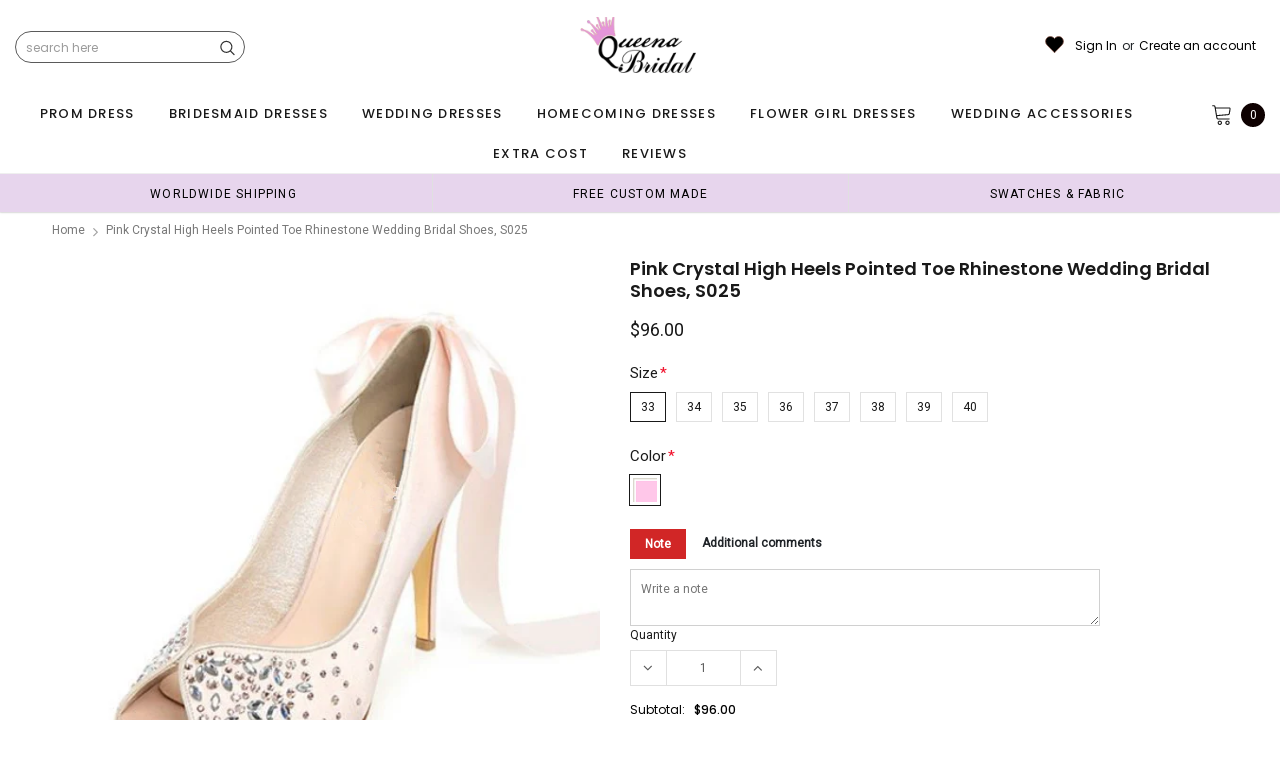

--- FILE ---
content_type: text/javascript; charset=utf-8
request_url: https://queenabridal.com/products/pink-crystal-high-heels-pointed-toe-rhinestone-wedding-bridal-shoes-s025.js
body_size: 977
content:
{"id":1529357860976,"title":"Pink Crystal High Heels Pointed Toe Rhinestone Wedding Bridal Shoes, S025","handle":"pink-crystal-high-heels-pointed-toe-rhinestone-wedding-bridal-shoes-s025","description":"\u003cp\u003ePink Crystal High Heels Pointed Toe Rhinestone Wedding Bridal Shoes, S025\u003c\/p\u003e\n\u003cp\u003e\u003cstrong\u003eDescription\u003c\/strong\u003e\u003c\/p\u003e\n\u003cul\u003e\n\u003cli\u003ePlatform Height: 2cm\u003c\/li\u003e\n\u003cli\u003eHeels: 10cm\u003c\/li\u003e\n\u003cli\u003eToe Shape: Fish\u003cspan title=\"Pointed Toe\" class=\"propery-des\"\u003e Toe\u003c\/span\u003e\n\u003c\/li\u003e\n\u003cli\u003eInside Material: \u003cspan title=\"Rubber\" class=\"propery-des\"\u003eLeather.\u003c\/span\u003e\n\u003c\/li\u003e\n\u003cli\u003eOutside Material: \u003cspan title=\"Satin\" class=\"propery-des\"\u003eRhinestone, Crystal.\u003c\/span\u003e\n\u003c\/li\u003e\n\u003c\/ul\u003e\n\u003cp\u003e\u003cstrong\u003e\u003cspan title=\"Satin\" class=\"propery-des\"\u003eSize\u003c\/span\u003e\u003c\/strong\u003e\u003c\/p\u003e\n\u003cp\u003e\u003cstrong\u003e\u003cspan title=\"Satin\" class=\"propery-des\"\u003e\u003cimg height=\"448\" width=\"650\" alt=\"\" src=\"\/\/cdn.shopify.com\/s\/files\/1\/1549\/6615\/files\/size_chart_large.jpg?v=1476776457\"\u003e\u003c\/span\u003e\u003c\/strong\u003e\u003c\/p\u003e\n\u003cp\u003eIf your feet are fat, please consider one size bigger.\u003c\/p\u003e\n\u003cp\u003e\u003cstrong\u003ePackage: \u003c\/strong\u003ePack with box\u003c\/p\u003e\n\u003cp\u003e\u003cstrong\u003eDelivery Time\u003c\/strong\u003e:  2-3 weeks including weekend.\u003c\/p\u003e\n\u003cp\u003e\u003cstrong\u003eReturn Policy: \u003c\/strong\u003e\u003c\/p\u003e\n\u003cp\u003e\u003cspan\u003eShoes are final sales, so we don't accept the return or exchange of it once sold.\u003c\/span\u003e\u003c\/p\u003e\n\u003cp\u003e \u003c\/p\u003e\n\u003cp\u003e \u003c\/p\u003e","published_at":"2018-10-12T17:59:42-07:00","created_at":"2018-10-12T17:59:47-07:00","vendor":"LoverBridal","type":"Shoes","tags":["bridal","cheap shoes","Crystal wedding shoes","crystals shoes","lace bridal shoes","lace wedding shoes","party shoes","rhinestone shoes","rhinestone wedding shoes","shoes","wedding shoes","weding"],"price":9600,"price_min":9600,"price_max":9600,"available":true,"price_varies":false,"compare_at_price":null,"compare_at_price_min":0,"compare_at_price_max":0,"compare_at_price_varies":false,"variants":[{"id":14487104454768,"title":"33 \/ Pink","option1":"33","option2":"Pink","option3":null,"sku":"","requires_shipping":true,"taxable":true,"featured_image":null,"available":true,"name":"Pink Crystal High Heels Pointed Toe Rhinestone Wedding Bridal Shoes, S025 - 33 \/ Pink","public_title":"33 \/ Pink","options":["33","Pink"],"price":9600,"weight":900,"compare_at_price":null,"inventory_management":"shopify","barcode":"","requires_selling_plan":false,"selling_plan_allocations":[]},{"id":14487104487536,"title":"34 \/ Pink","option1":"34","option2":"Pink","option3":null,"sku":"","requires_shipping":true,"taxable":true,"featured_image":null,"available":true,"name":"Pink Crystal High Heels Pointed Toe Rhinestone Wedding Bridal Shoes, S025 - 34 \/ Pink","public_title":"34 \/ Pink","options":["34","Pink"],"price":9600,"weight":900,"compare_at_price":null,"inventory_management":"shopify","barcode":"","requires_selling_plan":false,"selling_plan_allocations":[]},{"id":14487104520304,"title":"35 \/ Pink","option1":"35","option2":"Pink","option3":null,"sku":"","requires_shipping":true,"taxable":true,"featured_image":null,"available":true,"name":"Pink Crystal High Heels Pointed Toe Rhinestone Wedding Bridal Shoes, S025 - 35 \/ Pink","public_title":"35 \/ Pink","options":["35","Pink"],"price":9600,"weight":900,"compare_at_price":null,"inventory_management":"shopify","barcode":"","requires_selling_plan":false,"selling_plan_allocations":[]},{"id":14487104553072,"title":"36 \/ Pink","option1":"36","option2":"Pink","option3":null,"sku":"","requires_shipping":true,"taxable":true,"featured_image":null,"available":true,"name":"Pink Crystal High Heels Pointed Toe Rhinestone Wedding Bridal Shoes, S025 - 36 \/ Pink","public_title":"36 \/ Pink","options":["36","Pink"],"price":9600,"weight":900,"compare_at_price":null,"inventory_management":"shopify","barcode":"","requires_selling_plan":false,"selling_plan_allocations":[]},{"id":14487104585840,"title":"37 \/ Pink","option1":"37","option2":"Pink","option3":null,"sku":"","requires_shipping":true,"taxable":true,"featured_image":null,"available":true,"name":"Pink Crystal High Heels Pointed Toe Rhinestone Wedding Bridal Shoes, S025 - 37 \/ Pink","public_title":"37 \/ Pink","options":["37","Pink"],"price":9600,"weight":900,"compare_at_price":null,"inventory_management":"shopify","barcode":"","requires_selling_plan":false,"selling_plan_allocations":[]},{"id":14487104618608,"title":"38 \/ Pink","option1":"38","option2":"Pink","option3":null,"sku":"","requires_shipping":true,"taxable":true,"featured_image":null,"available":true,"name":"Pink Crystal High Heels Pointed Toe Rhinestone Wedding Bridal Shoes, S025 - 38 \/ Pink","public_title":"38 \/ Pink","options":["38","Pink"],"price":9600,"weight":900,"compare_at_price":null,"inventory_management":"shopify","barcode":"","requires_selling_plan":false,"selling_plan_allocations":[]},{"id":14487104651376,"title":"39 \/ Pink","option1":"39","option2":"Pink","option3":null,"sku":"","requires_shipping":true,"taxable":true,"featured_image":null,"available":true,"name":"Pink Crystal High Heels Pointed Toe Rhinestone Wedding Bridal Shoes, S025 - 39 \/ Pink","public_title":"39 \/ Pink","options":["39","Pink"],"price":9600,"weight":900,"compare_at_price":null,"inventory_management":"shopify","barcode":"","requires_selling_plan":false,"selling_plan_allocations":[]},{"id":14487104684144,"title":"40 \/ Pink","option1":"40","option2":"Pink","option3":null,"sku":"","requires_shipping":true,"taxable":true,"featured_image":null,"available":true,"name":"Pink Crystal High Heels Pointed Toe Rhinestone Wedding Bridal Shoes, S025 - 40 \/ Pink","public_title":"40 \/ Pink","options":["40","Pink"],"price":9600,"weight":900,"compare_at_price":null,"inventory_management":"shopify","barcode":"","requires_selling_plan":false,"selling_plan_allocations":[]}],"images":["\/\/cdn.shopify.com\/s\/files\/1\/0013\/2238\/5520\/products\/29-1.png?v=1539392387","\/\/cdn.shopify.com\/s\/files\/1\/0013\/2238\/5520\/products\/29-2.png?v=1539392387","\/\/cdn.shopify.com\/s\/files\/1\/0013\/2238\/5520\/products\/29-3.png?v=1539392387","\/\/cdn.shopify.com\/s\/files\/1\/0013\/2238\/5520\/products\/29-620.png?v=1539392387"],"featured_image":"\/\/cdn.shopify.com\/s\/files\/1\/0013\/2238\/5520\/products\/29-1.png?v=1539392387","options":[{"name":"Size","position":1,"values":["33","34","35","36","37","38","39","40"]},{"name":"Color","position":2,"values":["Pink"]}],"url":"\/products\/pink-crystal-high-heels-pointed-toe-rhinestone-wedding-bridal-shoes-s025","media":[{"alt":null,"id":1345362100258,"position":1,"preview_image":{"aspect_ratio":1.034,"height":583,"width":603,"src":"https:\/\/cdn.shopify.com\/s\/files\/1\/0013\/2238\/5520\/products\/29-1.png?v=1539392387"},"aspect_ratio":1.034,"height":583,"media_type":"image","src":"https:\/\/cdn.shopify.com\/s\/files\/1\/0013\/2238\/5520\/products\/29-1.png?v=1539392387","width":603},{"alt":null,"id":1345362133026,"position":2,"preview_image":{"aspect_ratio":1.378,"height":465,"width":641,"src":"https:\/\/cdn.shopify.com\/s\/files\/1\/0013\/2238\/5520\/products\/29-2.png?v=1539392387"},"aspect_ratio":1.378,"height":465,"media_type":"image","src":"https:\/\/cdn.shopify.com\/s\/files\/1\/0013\/2238\/5520\/products\/29-2.png?v=1539392387","width":641},{"alt":null,"id":1345362165794,"position":3,"preview_image":{"aspect_ratio":1.54,"height":413,"width":636,"src":"https:\/\/cdn.shopify.com\/s\/files\/1\/0013\/2238\/5520\/products\/29-3.png?v=1539392387"},"aspect_ratio":1.54,"height":413,"media_type":"image","src":"https:\/\/cdn.shopify.com\/s\/files\/1\/0013\/2238\/5520\/products\/29-3.png?v=1539392387","width":636},{"alt":null,"id":1345362198562,"position":4,"preview_image":{"aspect_ratio":1.291,"height":478,"width":617,"src":"https:\/\/cdn.shopify.com\/s\/files\/1\/0013\/2238\/5520\/products\/29-620.png?v=1539392387"},"aspect_ratio":1.291,"height":478,"media_type":"image","src":"https:\/\/cdn.shopify.com\/s\/files\/1\/0013\/2238\/5520\/products\/29-620.png?v=1539392387","width":617}],"requires_selling_plan":false,"selling_plan_groups":[]}